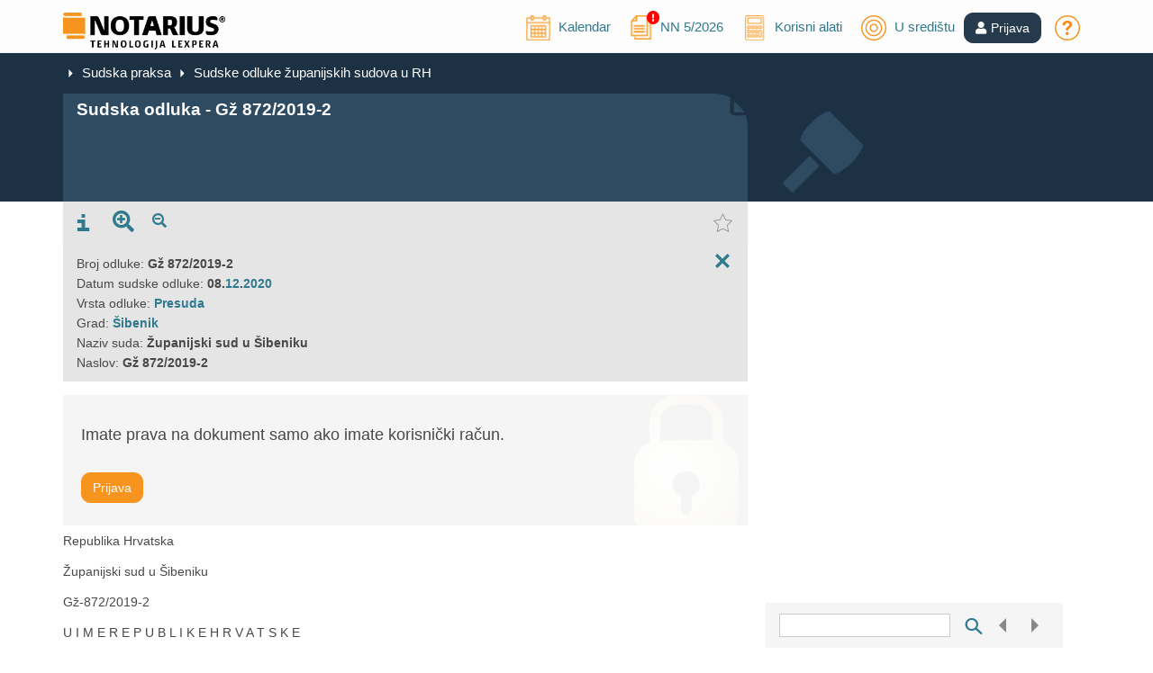

--- FILE ---
content_type: text/html; charset=utf-8
request_url: https://www.notarius.hr/sudska-praksa/ZSRH2019SiGzB872A2
body_size: 12449
content:

<!DOCTYPE html>
<html lang="hr">

<head prefix="og: http://ogp.me/ns# fb: http://ogp.me/ns/fb#">
    <meta charset="utf-8" />
    <meta name="robots" content="noarchive">
    <meta name="viewport" content="width=device-width, initial-scale=1.0">
            <meta name="description" content="Gž 872/2019-2" />

        <title>Gž 872/2019-2 | NOTARIUS</title>

    <link rel="stylesheet" href="https://cdn.jsdelivr.net/gh/orestbida/cookieconsent@3.0.0/dist/cookieconsent.css">

    <link href="/Content/FontAwesomeCssBundle?v=MEkMpAUipPOf1XBoBqt7UcZ-sXBCxZ8yZNrgOPtVKp01" rel="stylesheet"/>


    <link href="/Content/css?v=9MQm4vh47U8uPpG_axb97pRj6Ne4Rv82jyWIPKw8fao1" rel="stylesheet"/>

    <link href="/Content/cssCustom?v=3xSCfXFmrzFgyXdtMdtP_s0rC065wP7xKJ-qjM4lRN01" rel="stylesheet"/>


    <script src="/bundles/jquery?v=M6dmVkrHVhoZ1gfOtvVDZbgBcQTsbWxoLsRizcGkbPk1"></script>

    <script src="/bundles/jquery-ui?v=AthLZP0rjOgsBHGiIOV5yugqvEBMisgIxQ5HTWsy7-c1"></script>

    <script src="/bundles/bootstrap?v=bo6Holc8vZR8Ntn5Gv6mLpIXozWNLBvZMWpg8uQaU8Q1"></script>

    <script src="/bundles/Popups?v=38UmW3S8CSXPfpPVu6ALiYP4_NFnLuQiFBG-VuWA90Y1"></script>

    <script src="/bundles/jssocials?v=NvyXequV_ELZhAxUf0iQvPxLvt6oCJWmZq__MW_lJVQ1"></script>


    <script src="/bundles/AppUtils?v=DhnFl3l2AYii8Y5PHDtMjf9KbB0a-0ymVZjjykq0A7I1"></script>

    <script src="/bundles/IusInfoSearch?v=UOv8SuljKkMVGGYbWgPOKl77wEUzZkssngV7qag1_3w1"></script>

    <script src="/bundles/IusInfoCommon?v=LFTCUIiLzeOdAWUEk6SufLBEnTOAAzgJjuIbO0-zwJU1"></script>


    
    <meta property="og:site_name" content="NOTARIUS" />
        <meta property="og:title" content="Gž 872/2019-2 | NOTARIUS" />
    <meta property="og:description" content="Gž 872/2019-2" />
    <meta property="og:url" content="https://www.notarius.hr/sudska-praksa/ZSRH2019SiGzB872A2" />
        <meta property="og:image" content="https://www.notarius.hr/Content/Images/notarius_logo_social.png" />
            <meta property="og:type" content="article" />


    <meta name="twitter:card" content="summary" />
        <meta property="twitter:title" content="Gž 872/2019-2 | NOTARIUS" />
    <meta name="twitter:description" content="Gž 872/2019-2" />
        <meta name="twitter:image" content="https://www.notarius.hr/Content/Images/notarius_logo_social.png" />
    <meta name="twitter:site" content="@iusinfo" />

    <script src="/Scripts/jquery-ui/Globalization/datepicker-hr.js"></script>

    
    <script type="application/ld+json">
        {
        "@context": "http://schema.org",
        "@type": "Organization",
        "url": "https://www.notarius.hr",
        "logo": "https://www.notarius.hr/Content/Images/notarius_logo_social.png"
        }
    </script>




    <!-- Facebook Pixel Code -->
<script>
    !function (f, b, e, v, n, t, s) {
        if (f.fbq) return; n = f.fbq = function () {
            n.callMethod ?
                n.callMethod.apply(n, arguments) : n.queue.push(arguments)
        };
        if (!f._fbq) f._fbq = n; n.push = n; n.loaded = !0; n.version = '2.0';
        n.queue = []; t = b.createElement(e); t.async = !0;
        t.src = v; s = b.getElementsByTagName(e)[0];
        s.parentNode.insertBefore(t, s)
    }(window, document, 'script',
        'https://connect.facebook.net/en_US/fbevents.js');
    fbq('consent', 'revoke');
    fbq('init', '2086729761580294');
    fbq('track', 'PageView');
</script>
<!-- End Facebook Pixel Code -->

    <script type="text/plain" data-category="analytics">
    var ScarabQueue = ScarabQueue || [];
    (function (id) {
        if (document.getElementById(id)) return;
        var js = document.createElement('script'); js.id = id;
        js.src = '//cdn.scarabresearch.com/js/1B502037B186C650/scarab-v2.js';
        var fs = document.getElementsByTagName('script')[0];
        fs.parentNode.insertBefore(js, fs);
    })('scarab-js-api');
</script>
</head>
<body class="home">
    <script src='/bundles/IusInfoCookie?v=H9A15xYmUdx2pdIyGCOkD4ikebuZ9A9jEAMsxgPE1qo1' type='module'></script>


    
    <script type="text/javascript">
        $().ready(function () {

            //var bootstrapButton = $.fn.button.noConflict() // return $.fn.button to previously assigned value
            //$.fn.bootstrapBtn = bootstrapButton            // give $().bootstrapBtn the Bootstrap functionality

            AppUtils.init();

            $.ajax({
                dataType: 'html',
                type: "GET",
                dataType: "json",
                url: "/Promotion/GetLatestActualizationModel/",
                success: function (data) {
                    if (typeof data != "undefined") {
                        $("#NNNumber").text(data.PubNumber);
                        $("#NNYear").text(data.Year);
                        var isRecent = data.isRecent;

                        if (isRecent == true) {
                            //$("#NNColor").css('background-color', '#2f7a8e');
                            $("#NNColor").css('display', '');
                        }

                        $("#latestNN").show();
                    }
                }
            });

            var hasAlertingToday = '';

            if (hasAlertingToday == 'True') {
                $('#alertingToday').show();
                $('#kalendarLinkHeader').attr("title", "Kalendar (postoji obavijest na današnji dan)");
            }

            $("#lnkUserProfileIcon").bind("click", function () {
                if ($("#divUserProfile").css("display") == "none") {
                    $("#divUserProfile").slideDown("fast");
                }
                else {
                    $("#divUserProfile").slideUp("slow");
                }
            });

            $(document).mouseup(function (e) {
                var container = $("#divUserProfile");

                // if the target of the click isn't the container nor a descendant of the container
                if (!container.is(e.target) && container.has(e.target).length === 0) {
                    container.slideUp("slow");
                }
            });

            $('#toggleSwitch').change(function () {
                if ($(this).is(':checked')) {
                    IusInfoUser.setTempEnableDebugging(true);
                } else {
                    IusInfoUser.setTempEnableDebugging(false);
                }
            });
        });
    </script>

    <!-- Header -->
    <header id="head" class="main-header">
        <div class="container">
            <div class="row logo-line">
                <div class="col-sm-2 logo-container">
                    <a class="logo" href="https://www.notarius.hr/" title=""><img src="https://www.notarius.hr/Content/Images/NOTARIUS-INFO_logo.png" alt="" title="" width="180"></a>
                </div>
                <div class="col-sm-10 login-register pt-4 pt-md-0 pb-3 pb-md-0 mt-3 mt-md-0 text-center text-md-right" style="top:10px;">
                        <ul class="nav-ul" style="position:relative;top:5px;">
                            <li class="nav-ul-li">
                                <span class="user-login-img nav-ul-li-span">
                                    <a href="/obavijesti/2026-01-18">
                                        <img id="kalendarLinkHeader" src="/Content/Images/kalendar.svg" title="Kalendar" style="font-size:28px;margin-top:-10px;height:28px;">
                                        <i id="alertingToday" class="fa fa-exclamation-circle" style="color: red;position: absolute;top: -10px;margin-left: -10px; display: none;"></i>
                                        <span class="hideOnMedium" style="position:relative;top:-5px;left:5px;">Kalendar</span>
                                    </a>
                                </span>
                            </li>
                            <li id="latestNN" style="display:none;position:relative;top:-5px;" class="nav-ul-li">
                                <span class="user-login-img nav-ul-li-span">
                                    <a title="Novi broj „Narodnih novina“" href="/promocija/aktualni-broj">
                                        <img src="/Content/Images/cms-image.svg" title="NN" style="font-size:28px;height:28px;">
                                        <i id="NNColor" class="fa fa-exclamation-circle" style="color: red;position: absolute;top: -5px;margin-left: -10px; display: none;"></i>
                                        <span class="hideOnMedium" style="position:relative;left:5px;"><span>NN </span><span id="NNNumber"></span>/<span id="NNYear"></span></span>
                                    </a>
                                </span>
                            </li>
                            <li class="nav-ul-li">
                                <span class="user-login-img nav-ul-li-span">
                                    <a href="/alati/izracun-place">
                                        <img src="/Content/Images/kalkulator.svg" title="Alati" style="font-size:28px;margin-top:-10px;height:28px;">
                                        <span class="hideOnMedium" style="position:relative;top:-5px;left:5px;">Korisni alati</span>
                                    </a>
                                </span>
                            </li>
                            <li class="nav-ul-li">
                                <span class="user-login-img nav-ul-li-span">
                                    <a href="/aktualno/u-sredistu">
                                        <img title="U središtu" src="/Content/Images/u-sredistu.svg" style="font-size:28px;margin-top:-10px;height:28px;">
                                        <span class="hideOnMedium" style="position:relative;top:-5px;left:5px;">U središtu</span>
                                    </a>
                                </span>
                            </li>
                        </ul>
                            <a role="button" href="https://www.notarius.hr/Login?ReturnUrl=%2Fsudska-praksa%2FZSRH2019SiGzB872A2" class="btn btn-primary" style="background-color:#263A4D;border-color:#263A4D;"><i class="fas fa-user"></i><span style="margin-left:5px;" id="lnkUserProfile">Prijava</span></a>
                        <ul class="nav-ul" style="position:relative;top:5px;">
                            <li class="nav-ul-li">
                                <span class="user-login-img nav-ul-li-span">
                                    <a href="/o-portalu/cesto-postavljana-pitanja"><img src="/Content/Images/upitnik.svg" title="Često postavljana pitanja" style="font-size:28px;margin-top:-10px;height:28px;"></a>
                                </span>
                            </li>
                        </ul>

                </div>
            </div>
        </div>
    </header>
    <!-- /Header -->
    <!-- content -->
    <div class="content-wrapper">

        



<script type="text/javascript">
    //Translations
    var labelMoreNotes = 'Više bilješki'
    var labelLessNotes = 'Sakrij'

</script>

<script src="/bundles/IusInfoUIDocument?v=vjlWTrPsmfxdESjdycC0BLSLVKDdmoSVj8Vo2vo_q0c1"></script>

<script src="/bundles/IusInfoUILink?v=-aY2wEFb_6g8Gyrm51414UZMllPg7K9abDK8__n4PNY1"></script>

<script src="/bundles/IusInfoUser?v=PxFbJEBgtrdO_QXARftcRFqFhk-1L4BNZRdvk9z0vaM1"></script>

<script src="/bundles/IusInfoUIBook?v=eNAz3cjsXBadX8kpxsFjEpno0XbNcx2K8amylj8Y7Oo1"></script>


<script src="/Scripts/IusInfoUIComment.js"></script>
<link rel="stylesheet" href="/Content/Document/Comment.css" />

<script type="text/javascript">
    var iLog = 3662741;
    var bLogged = iLog >= 0 ? false : true;
    var ajaxes = [];
    var timer = 298;
    var start = new Date().getTime();
    $(document).ajaxSend(function(event, xhr, settings) {
        if (!bLogged && settings) {
            //console.log("Started ajax: " + settings.url);
            ajaxes.push(settings.url);
        }
    });
    $(document).ajaxComplete(function(event, xhr, settings) {
        if (!bLogged && settings) {
            //console.log("Finished ajax: " + settings.url);
            var pos = ajaxes.indexOf(settings.url);
            if (pos >= 0) {
                //remove from list
                ajaxes.splice(pos, 1);

                if (ajaxes.length === 0 && !bLogged) {
                    bAllAjaxComplete = true;
                    checkIfAllDone();

                    //move article comments from document level to article level
                    $(".row[article]").each(function () {
                        if ($(this).attr("article") != "0")
                        {
                            var articlenum = $(this).attr("article");
                            var html = $(this);
                            $(html).insertAfter($(".row[ta='" + articlenum + "'][top='1']:last"));
                            var count = $(".row[article='" + articlenum + "']").length;
                            $("div[articleicon='" + articlenum + "']").children(".content-doc-links-comments").text(count);
                            $("div[articleicon='" + articlenum + "']").css("display", "");
                            $("div[articleicon='" + articlenum + "']").attr("parent", "true");
                        }
                        else {
                            var html = $(this);
                            $(this).remove();
                            $("#UIDocumentContentComments").prepend(html);
                        }
                    });

                    // Change span links with LinkSegmentKey to actual links.
                    $("span[linksegmentkey]").each(function () {
                        var linkSegmentKey = $(this).attr("linksegmentkey");
                        if (linkSegmentKey != null) {
                            // Find this link on the sidebar (or in the content, doesn't matter)
                            var links = $("a[linksegmentkey='" + linkSegmentKey + "']");
                            if (links.length > 0) {
                                var link = links[0];
                                $(this).replaceWith("<a href=\"" + link.getAttribute("href") + "\">" + $(this).html() + "</a>");
                            }
                        }
                    });

                    IusInfoUIDocument.initializeConfirmation();
                }
            }
        }
    });
    $(window).load(function () {
        //console.log("window.load");

        bWindowLoad = true;
        checkIfAllDone();
    });

    var bAllAjaxComplete = false;
    var bWindowLoad = false;
    function checkIfAllDone() {
        if (!bLogged && (bAllAjaxComplete || ajaxes.length === 0) && bWindowLoad) {
            var end = new Date().getTime();
            var timeDiff = end - start;
            timer += timeDiff;
            //console.log("Write to log; ajaxes: " + timeDiff + ", total: " + timer);
            bLogged = true;

            //unblock if blocked
            $("#UIDocumentContent", ".content-doc-frame").unblock();

            if (iLog >= 0) {
                //write to log
                $.ajax({
                    dataType: 'html',
                    contentType: 'application/json; charset=utf-8',
                    type: "GET",
                    url: "/Document/LogEnd/",
                    data: {
                        i: iLog,
                        e: timer
                    },
                    cache: false,
                    success: function (data) { }
                });
            }
        }

        IusInfoUIDocument.parseLinks('IIHR.SudskaPraksa.SudskeOdluke.ZUPS.ZUPSUD_HR');
    }

    var ListingType='None';
    var bEmpty='False'; 
    var bRedirectToTimeline='False'; 
    var MaintenanceEditionStatus='250';
    var IsPagePreview='True';
    var UrlExists = '';
    var DocumentUrl = '/sudska-praksa/ZSRH2019SiGzB872A2';

    var ShowRegister = false;
    var ShowLinkCounters = false;
    var ShowLinksHomologue = false;
    var ShowLinksDirect = true;

    var SegmentAddress='';

    if (UrlExists!="" && ListingType=="None" && (bRedirectToTimeline==="True" || MaintenanceEditionStatus == 245) && IsPagePreview != "True")
    {
        document.location.href='';
    }

    var Packages = [101,1101];
    var Sopi='ZSRH2019SiGzB872A2'
    var DocumentType='CaseLaws';
    var CategoryAddress='IIHR.SudskaPraksa.SudskeOdluke.ZUPS.ZUPSUD_HR';
    var DocumentTypeName='ZUPSUD_HR';
    var MajorVersion='1';
    var IsDocumentPayable = 'False';
    var IsCompositeRoot='';

    IusInfoUIDocument.init('0',1, 'None', 50,
        Sopi, DocumentType, CategoryAddress, DocumentTypeName, MaintenanceEditionStatus, MajorVersion,''
        ,'08.12.2020'
        ,'08.12.2020'
        ,'31.12.9999'
        ,'31.12.9999'
        ,'08.12.2020'
        ,''
        ,''
        ,''
        ,''
        ,''
        ,''
        ,''
        ,IsPagePreview
        ,IsDocumentPayable
        , ''
        ,IsCompositeRoot
    );

    $(document).ready(function () { $("#UIDocumentContent", ".content-doc-frame").block(); });

    if (bEmpty !== 'True') {
        if (SegmentAddress != '' && 'None' === 'None') {

            IusInfoUIDocument.moveToSegmentAddress('', 'Article', false);
        }
        else {
            //fill document content
            var ListingType = 'None';

            if (ListingType === 'None') {
                IusInfoUIDocument.getDocumentUISegment(0, 1);
            }
            else if (ListingType === 'BookSearch') {
                IusInfoUIBook.init(Sopi, Sopi, MajorVersion, DocumentTypeName, 'IIHR.SudskaPraksa.SudskeOdluke.ZUPS.ZUPSUD_HR', IsCompositeRoot);
                IusInfoUIBook.searchBook('', false);
                AppUtils.addPostLoadFunction(function () { IusInfoUIDocument.getLiteratureSubContent() });
                AppUtils.addPostLoadFunction(function () { IusInfoUIDocument.getLiteratureCoverTitle() });
            }
            else {
                var docHistLevel = 0;
                IusInfoUIDocument.getDocumentUILinkListings('ZSRH2019SiGzB872A2', 'None', 'IIHR.SudskaPraksa.SudskeOdluke.ZUPS.ZUPSUD_HR', '', '1', 'Article', null, 'Src', 'Not', 'IIHR.SudskaPraksa.SudskeOdluke.ZUPS.ZUPSUD_HR', docHistLevel, '');
            }
        }
    }

    //add link listings
    if (IsPagePreview === "False") { //Was:  && IsDocumentPayable === "True"
        if (ShowLinksHomologue) {
            IusInfoUIDocument.getLinkListingsMiniCrissCross(
                "#UILinkListings_Homologue",
                'ZSRH2019SiGzB872A2',
                '1',
                Packages,
                ['IIHR.SudskaPraksa.SudskeOdluke.ZUPS.ZUPSUD_HR'],
                'IIHR.SudskaPraksa.SudskeOdluke.ZUPS.ZUPSUD_HR',
                'DocumentHomologue',
                ['homologue'],
                'Both',
                'Not',
                'None'
            );
        }
        if (ShowLinksDirect) {
            IusInfoUIDocument.getLinkListingsMiniCrissCross(
                "#UILinkListings_MiniCrissCross",
                'ZSRH2019SiGzB872A2',
                '1',
                Packages,
                ['IIHR'],
                'IIHR.SudskaPraksa.SudskeOdluke.ZUPS.ZUPSUD_HR',
                'Document2Segment_ByLinkTypeName',
                ['varianta', 'interpretacija', 'sklic', 'sorodnik', 'origin'],
                'Both',
                'Not',
                'None'
            );
        }
    }
    if (CategoryAddress.indexOf('IIHR.Clanci.KNJIGE') > -1 && IsCompositeRoot !== '') {
        //preload TOC for books to cache
        IusInfoUIBook.init(Sopi, Sopi, MajorVersion, DocumentTypeName, 'IIHR.SudskaPraksa.SudskeOdluke.ZUPS.ZUPSUD_HR', IsCompositeRoot);
    }

    $().ready(function () {

        //collapsing icon
        $(window).resize(function () {
            IusInfoSearch.advancedFilterUpdateContainer('UIDocumentLinks', 'linksMainContainer', 'UIDocumentLinksContainer', 'divLinksToggle');
        });

        //Init:
        var isSmaller = IusInfoSearch.advancedFilterUpdateContainer('UIDocumentLinks', 'linksMainContainer', 'UIDocumentLinksContainer', 'divLinksToggle');

        //set default comments icon
        if ($("#lnkShowComments").length > 0) {
            $("#lnkShowComments").removeClass("tab-tab-comments");
        }

        AppUtils.init(
            'Prikaži bilješke o promjenama', 'Sakrij bilješke o promjenama',
            'Prikaži sleng ili otkazane dijelove', 'Sakrij slog ili otkazane dijelove',
            'Prikaži/sakri upute', 'Sakrij upute',
            'Show page number', 'Hide page number',
            'Onemogući poveznice na članke', 'Uključite poveznice na članke',
            'Prikaži odgovore', 'Sakri odgovore'
        );
    });
    var oldPosition = 500;
    $(window).scroll(function (e) {
        var $el = $('.row-header-statustext');
        if ($el == null || $el.length === 0) {
            return;
        }
        var isPositionFixed = $("#DocumentToolsHeaderStatusSticky").html().length > 0;
        if ($el.offset() != null && $(this).scrollTop() > $el.offset().top - $('#UIDocumentToolbar').height() && !isPositionFixed) {
            oldPosition = $el.offset().top - $('#UIDocumentToolbar').outerHeight();
            $("#DocumentToolsHeaderStatusSticky").html($el.html()).show();
            $el.height($el.height()); //To prevent content jump
            $el.html("");
        }
        if ($(this).scrollTop() < oldPosition && isPositionFixed) {
            $el.height("auto");
            $el.html($("#DocumentToolsHeaderStatusSticky").html());
            $("#DocumentToolsHeaderStatusSticky").html("").hide();
        }
    });
    $(window).resize(function (e) {
        $('.row-header-statustext').css({ 'width': $('#UIDocumentToolbarContainer').width() });
    })
</script>

<div class="content-header">
    <div class="container">


        <input type="hidden" id="MajorVersion" name="MajorVersion" value="1" />

        <div class="col-md-8">
            <div class="row">
                <!-- Breadcrumb -->




<script type="text/javascript">

    $().ready(function () {

        var CurrentSearchRoot = '/sudska-praksa/pretraga';
        var DocSopi = 'ZSRH2019SiGzB872A2';
        var LastSearchParams = null;
        var BackToSearchUrl = CurrentSearchRoot;

        //get last search params
        if (window.sessionStorage) {
            LastSearchParams=sessionStorage.getItem('CurrentSearchUrlParameters');
        }

        if (LastSearchParams != null) {
            BackToSearchUrl = BackToSearchUrl + "?p=" + LastSearchParams + "#" + DocSopi;
            $("#back-link-href").attr("href", BackToSearchUrl);
            $("#back-link-href").show();
        }
        else {
            $("#back-link-href").attr("href", "");
            $("#back-link-href").hide();

        }
    })

</script>

<div class="bread-crumb-frame">
    <div class="bread-crumb-wrapper">
            <span class="li li-right li-white bread-crumb-divide" aria-hidden="true"></span>
            <a class="bread-crumb-link" href="/sudska-praksa">Sudska praksa</a>
                <span class="li li-right li-white bread-crumb-divide" aria-hidden="true"></span>
                <a class="bread-crumb-link" href="/sudska-praksa/pretraga/odluke-zupanijskih-sudova/1">Sudske odluke županijskih sudova u RH</a>
    </div>
    <div class="bread-crumb-search-wrapper">

        <a id="back-link-href" href="">
            <span class="bread-crumb-search-text">Rezultati posljednje pretrage</span>
            <span class="li li-search li-white bread-crumb-find-ico" aria-hidden="true"></span>
        </a>

    </div>
</div>
                <!-- /Breadcrumb -->
            </div>

            <div class="row">
                <div class="document-title-column">
                    <div class="document-title">
                            <h1 style="line-height: 0.65; margin-top: -5px;">
<a href="/sudska-praksa/ZSRH2019SiGzB872A2">Sudska odluka - Gž 872/2019-2</a>                            </h1>
                    </div>

                </div>
            </div>
        </div>
        <div class="hidden-xs hidden-sm col-md-4 pull-down">
            <div class="row document-icon">
                <img src='/Content/Images/BigIconJudicalPracticeBlue.png' />
            </div>
        </div>
    </div>
</div>

<div class="container content-doc-frame">
    <div class="col-md-8">

            <div class="row">
                <div id="UIDocumentToolbarContainer">
                    <div id="UIDocumentToolbar">




<script type="text/javascript">

        $().ready(function () {
            var ChapterIndexShow = 'False';
            var AttachmentIndexShow = 'False';

            if (ChapterIndexShow === "True") {

                IusInfoUIDocument.ChapterIndexShow = true;
            }

            //Init:
            var isSmaller = IusInfoSearch.advancedFilterUpdateContainerSmall('tabLaw', 'docToolsContainer', 'docToolsContainerOriginal', 'divDocToolsToggle', 600);


            var myObjects = ".row-segment, .row-segment a, .article-title, .address-content, .row-info-in-text";

            $("#lnkZoomIn").click(function (e) {
                var currentFontSize = null;
                var currentFontSizeNum = null;
                var newFontSize = null;

                $(myObjects).each(function () {
                    currentFontSize = $(this).css('font-size');
                    currentFontSizeNum = parseFloat(currentFontSize, 10);
                    newFontSize = currentFontSizeNum * 1.2;

                    if (newFontSize < 55) {
                        $(this).css('font-size', newFontSize + "px");
                    }
                });

                return false;
            });

            $("#lnkZoomOut").click(function (e) {
                var currentFontSize = null;
                var currentFontSizeNum = null;
                var newFontSize = null;

                $(myObjects).each(function () {
                    currentFontSize = $(this).css('font-size');
                    currentFontSizeNum = parseFloat(currentFontSize, 10);
                    newFontSize = currentFontSizeNum / 1.2;

                    if (newFontSize > 8) {
                        $(this).css('font-size', newFontSize + "px");
                    }
                });

                return false;
            });

        });

</script>

<div class="document-tools-panel-toggle" style="display:none;" id="divDocToolsToggle" onclick="IusInfoSearch.advancedFilterToggle('arrow-doc-tools-up-down', 'docToolsContainer', 'Otvori', 'Zatvori')">
    <span>Alati</span>
    <span class="arrow-doc-tools-up-down" title="Otvori"><img src="/Content/Images/downarrow.svg" width="17" alt="Otvori" /></span>
</div>
<div id="docToolsContainer" class="docToolsContainer"></div>

<div id="docToolsContainerOriginal">
    <ul id="tabLaw" class="nav nav-tabs document-tools-panel">
        <li id="info_tab" class="hidden">
            <a role="presentation" class="tab-tab" href="#Info">
                <span title="Info" class="li li-i li-toolbar" aria-hidden="true"></span>
                <span class="toolbar-button-label hidden">Info</span>
            </a>
        </li>
                        





        <li id="info_origin_tab" class="hidden">
            <a role="presentation" class="tab-tab" href="#Origin">
                <span title="Info" class="li li-i li-toolbar" aria-hidden="true"></span>
                <span class="toolbar-button-label hidden">Info</span>
            </a>
        </li>

        <li id="extCommentTab" style="display: none;">
            <a role="presentation" class="tab-tab" href="#Attention">
                <span title="Napomena" class="fa fa-exclamation-triangle" style="font-size: 24px;" aria-hidden="true"></span>
                <span class="toolbar-button-label hidden">Napomena</span>
            </a>
        </li>



        
        <li id="lnkZoomIn">
            <a role="presentation" class="tab-tab" style="color:#2E7A8F;">
                <span title="Povećaj veličinu slova" class="fa fa-search-plus" style="font-size: 24px;" aria-hidden="true"></span>
                <span class="toolbar-button-label hidden">Povećaj veličinu slova</span>
            </a>
        </li>

        <li id="lnkZoomOut">
            <a role="presentation" class="tab-tab" style="color:#2E7A8F;">
                <span title="Smanji veličinu slova" class="fa fa-search-minus" style="font-size: 16px;" aria-hidden="true"></span>
                <span class="toolbar-button-label hidden">Smanji veličinu slova</span>
            </a>
        </li>

        <li class="tab-document-toolbar-favorites">
                <div id="DocumentFavoriteOnOff" title="Favoriti" class="document-favorites-button document-toolbar-btn-disabled">
                    <span class="li li-star li-disabled li-toolbar" aria-hidden="true"></span>
                </div>
                <span class="toolbar-button-label toolbar-button-label-favorite hidden">Favoriti</span>
        </li>
            </ul>
</div>

<!-- Tab panes -->
<div class="tab-content">
    


    <div class="tab-pane document-toolbar-content " id="Info">
        <div class="tab-content-close-panel"></div>
        <div class="tab-content-panel">
            <div id="DocumentInfoContainer">
            </div>
        </div>
    </div>
    <div class="tab-pane document-toolbar-content " id="Origin">
        <div class="tab-content-close-panel"></div>
        <div class="tab-content-panel">
            <div id="DocumentOriginInfoContainer">
            </div>
        </div>
    </div>
    <div class="tab-pane document-toolbar-content " id="Attention">
        <div class="tab-content-close-panel"></div>
        <div class="tab-content-panel">
            <div id="extCommentText">
            </div>
        </div>
    </div>


</div>

<div id="linksMainContainerParent" class="advanced-filters-form">
    <div class="links-toggle" style="display:none;" id="divLinksToggle" onclick="IusInfoSearch.advancedFilterToggle('arrow-links-toggle', 'linksMainContainer', 'Otvori', 'Zatvori')">
        <div class="advanced-line"></div>
        <span>Poveznice</span>
        <span class="arrow-links-toggle" title="Otvori"><img src="/Content/Images/downarrow.svg" width="17" alt="Otvori" /></span>
        <div class="advanced-line"></div>
    </div>
    <div id="linksMainContainer" class="linksMainContainer container" style="display: none"></div>
</div>

<div id="DocumentToolsMeta" class="col-xs-12 document-tools-meta" style="display:none">
    <div id="DocumentPriorityInfoContainer"></div>
</div>

<div id="DocumentToolsHeaderStatusSticky" class="col-xs-12 document-tools-meta" style="display:none;font-size:15px"></div>




<div class="container toolbar-bottom">
    
    <div id="highlighterContainer" class="highlighterContainer">
        <div style="position:relative" class="">
            <input type="text" class="toolbar-bottom-highlight" id="highlightText" value="" onkeydown="if (event.keyCode == 13) { Highlighter.DoHighlight($('#highlightText').val(), true); }" onkeyup="if ($('#highlightText').val().length > 0) { $('#highlightText_Clear').show() } else { $('#highlightText_Clear').hide() }" />
            <span class="li li-x li-pointer li-btn-input" style="display:none;" id="highlightText_Clear" aria-hidden="true" onclick="$('#highlightText').val(''); Highlighter.DoHighlight(''); $('#highlightText_Clear').hide();"></span>
        </div>
        <div>
            <span id="highlightSearch" class="li li-search li-size-sm li-pointer" onclick="Highlighter.DoHighlight($('#highlightText').val(), true);"></span>
            <span id="highlightSearchPrev" class="li li-left li-pointer li-disabled" onclick="Highlighter.SelectPreviousHit()"></span>
            <span id="highlightSearchNext" class="li li-right li-pointer li-disabled" onclick="Highlighter.SelectNextHit()"></span>

        </div>
    </div>
</div>

                    </div>
                </div>
            </div>

        <div class="row">
            <div class="content-doc-content" id="UIDocumentContent">
            </div>
        </div>
    </div>

    <div class="col-md-4 content-frame-right" id="UIDocumentLinksContainer">
        <div class="row" id="UIDocumentLinks">
            <div id="UILink_LiteratureCoverTitle">
            </div>

            <div id="UILinkCounters_Register">
            </div>

            <div id="UILinkListings_Homologue">
            </div>

            <div id="UILinkCounters_Document">
            </div>

            <div id="UILinkListings_MiniCrissCross">
            </div>

            <div id="UILink_Literature">
            </div>
        </div>
    </div>
</div>


    </div>
    <!-- /content -->
    <!-- footer -->
    <footer id="footer" class="main-footer">
        <div class="container">
            <div class="row main-footer-row">
                <div class="col-lg-3 col-sm-12">
                    <img class="FooterLogo" alt="LEXPERA" src="/Content/Images/lexpera_white.png">
                    <div><div>Tuškanova 37, 10000 Zagreb</div></div>
                    <div class="margin-top-bottom">
                        <div><a href="https://www.google.com/maps/place/Tu%C5%A1kanova+ul.+37,+10000,+Zagreb/@45.8099919,15.9962364,17z/data=!3m1!4b1!4m5!3m4!1s0x4765d64d14ca3305:0xd7a473314e41cf9f!8m2!3d45.8099919!4d15.9984251" target="_blank" class="WhiteLinkSmall">Kako do nas <i style="color: #F7941E;" class="fas fa-map-marker-alt"></i></a></div>
                    </div>
                </div>
                <div class="col-lg-3 col-sm-4" style="margin-bottom: 10px;">
                    <div><strong><a href="/o-tvrtki/podaci" class="WhiteLink">INFORMACIJE</a></strong></div>
                    <div><a href="/o-tvrtki/o-nama" class="WhiteLinkSmall">O nama</a></div>
                    <div><a href="/o-tvrtki/o-nama-engleski" class="WhiteLinkSmall">About us</a></div>
                    <div><a href="/o-tvrtki/uvjeti-koristenja" class="WhiteLinkSmall">Uvjeti korištenja</a></div>
                    <div><a href="/o-tvrtki/uvjeti-poslovanja" class="WhiteLinkSmall">Opći uvjeti poslovanja</a></div>
                    <div><a href="/o-tvrtki/zastita-privatnosti" class="WhiteLinkSmall">Zaštita privatnosti</a></div>
                    <div><a href="/o-portalu/sadrzaj-portala" class="WhiteLinkSmall">Sadržaj portala</a></div>
                </div>
                <div class="col-lg-3 col-sm-4" style="margin-bottom: 10px;">
                    <div><strong><a href="/o-portalu/sto-je-notarius" class="WhiteLink">USLUGE</a></strong></div>
                    <div><a href="/o-portalu/cjenik" class="WhiteLinkSmall">O uslugama i cijenama</a></div>
                    <div><a href="/o-portalu/cesto-postavljana-pitanja" class="WhiteLinkSmall">Često postavljana pitanja</a></div>
                    <div><a href="/o-portalu/korisnicka-potpora" class="WhiteLinkSmall">Korisnička podrška</a></div>
                    <div><a href="/promocija/o-novom-portalu" class="WhiteLinkSmall">O novom portalu</a></div>
                </div>
                <div class="col-lg-3 col-sm-4" style="margin-bottom: 10px;">
                    <div><strong><a href="/o-portalu/kontaktni-obrazac" class="WhiteLink">KONTAKT</a></strong></div>
                    <div><p><i class="fa fa-phone mr-3"></i> <a style="color:#F7941E;" href="tel:+385-1-5999-918">01 5999 918</a></p></div>
                    <div><p><i class="fa fa-envelope mr-3"></i> <a style="color:#F7941E;" href="mailto:info@notarius.hr">info@notarius.hr</a></p></div>
                </div>
            </div>
        </div>
    </footer>

    <div id="minifooter">
        <div class="container">
            <div class="row" id="container2">
                <div class="col-xs-12 col-sm-6 footer-copyright">
                    <p class="MiniFooter">&copy; 1989-2026 LEXPERA d.o.o. Sva prava zadržana.</p>
                </div>
                <div class="col-xs-12 col-sm-6" style="text-align: right">
                    <a data-cc="show-consentModal" style="color: #46bbdb;">Postavke kolačića</a>
                </div>
            </div>
        </div>
    </div>

    <a href="#" class="scrollup" title="Na vrh">Scroll</a>

    <script type="text/javascript">
        if (window.addEventListener)
            window.addEventListener("load", AppUtils.executePostLoadFunctions, false);
        else if (window.attachEvent)
            window.attachEvent("onload", AppUtils.executePostLoadFunctions);
        else
            window.onload = AppUtils.executePostLoadFunctions;
    </script>

        <!-- Google Tag Manager -->
<script>
    // Define dataLayer and the gtag function.
    window.dataLayer = window.dataLayer || [];
    function gtag() { dataLayer.push(arguments); }

    // Set default consent to 'denied' - consent mode v2
    gtag('consent', 'default', {
        'ad_storage': 'denied',
        'ad_user_data': 'denied',
        'ad_personalization': 'denied',
        'analytics_storage': 'denied'
    });
</script>

<noscript>
    <iframe src="//www.googletagmanager.com/ns.html?id=GTM-T9CF3BP"
            height="0" width="0" style="display:none;visibility:hidden"></iframe>
</noscript>
<script>
    (function (w, d, s, l, i) {
        w[l] = w[l] || []; w[l].push({
            'gtm.start':
                new Date().getTime(), event: 'gtm.js'
        }); var f = d.getElementsByTagName(s)[0],
            j = d.createElement(s), dl = l != 'dataLayer' ? '&l=' + l : ''; j.async = true; j.src =
                '//www.googletagmanager.com/gtm.js?id=' + i + dl; f.parentNode.insertBefore(j, f);
    })(window, document, 'script', 'dataLayer', 'GTM-T9CF3BP');</script>
<!-- End Google Tag Manager -->
<!-- Global site tag (gtag.js) - Google Analytics -->
<script async src="https://www.googletagmanager.com/gtag/js?id=UA-60947392-1"></script>
<script>
    window.dataLayer = window.dataLayer || [];
    function gtag() { dataLayer.push(arguments); }

    gtag('js', new Date());
    gtag('config', 'UA-60947392-1');
</script>
<!-- END: Google Analytics -->

    <script type="text/plain" data-category="analytics">
    ScarabQueue.push(['tag', 'content_pageview', {
        content_url: window.location.href,
        content_title: document.title
    }]);

    ScarabQueue.push(['go']);
</script>

    <script>
            
        $().ready(function () {
            if ("" === "True") {
                $('#toggleSwitch').prop('checked', true);
            }
        });

    </script>
</body>
</html>

--- FILE ---
content_type: text/html; charset=utf-8
request_url: https://www.notarius.hr/Document/DocumentUISegmentAll/
body_size: 1876
content:





<script type="text/javascript">

    $().ready(function () {

        var AllSegments = '0';

        if (AllSegments === "1") {
            IusInfoUIDocument.AllowScroll = 0;
            $("#ShowEntireDocumentContainer").hide();
        }
    });

</script>




<div style="display:none" id="document-info-content">



                <div class="row row-info" >
                    <span class="row-info-title">
Broj odluke:
                    </span> <span class="row-info-text">Gž 872/2019-2</span>
                </div>
                <div class="row row-info" >
                    <span class="row-info-title">
Datum sudske odluke:
                    </span> <span class="row-info-text">08.<a  href="https://www.notarius.hr/sudska-praksa/pretraga?p=q1YKDlGyUnJOLE71SSxX0lEKDgjzUbKKrlbyQwjHOyeWpKbnF1U6pqQUpRYXA5WFAdUoeXp6BOkFl6YUZycGFCVmFydCOKn%2bKTml2al6UaEBwUqxOkquSlYlRaWptTqohoZk5qYGlyTmFsS7FeXnQsxUMjDUMzTSMzIwMlAiQmNIPlSbMTZtsbUA">12</a>.<a  href="https://www.notarius.hr/sudska-praksa/pretraga?p=q1YKDlGyUnJOLE71SSxX0lEKDgjzUbKKrlbyQwjHOyeWpKbnF1U6pqQUpRYXA5WFAdUoeXp6BOkFl6YUZycGFCVmFydCOKn%2bKTml2al6UaEBwUqxOkquSlYlRaWptTqohoZk5qYGlyTmFsS7FeXnQsxUMjDUMzTSMzIwMlAiQmNIPlSbMUnaUO0DIurYF1sLAA%3d%3d">2020</a></span>
                </div>
                <div class="row row-info" >
                    <span class="row-info-title">
Vrsta odluke:
                    </span> <span class="row-info-text"><a  href="https://www.notarius.hr/sudska-praksa/pretraga?p=q1YKDlGyUnJOLE71SSxX0lEKDgjzUbKKrlbyQwjHOyeWpKbnF1U6pqQUpRYXA5WFAdUoeXp6BOkFl6YUZycGFCVmFydCOKn%2bKTml2al6UaEBwUqxOkquSlYlRaWptTqohoKk48OKiksSIephpgYArShNSUTWGVsLAA%3d%3d">Presuda</a></span>
                </div>
                <div class="row row-info" >
                    <span class="row-info-title">
Grad:
                    </span> <span class="row-info-text"><a  href="https://www.notarius.hr/sudska-praksa/pretraga?p=q1YKDlGyUnJOLE71SSxX0lEKDgjzUbKKrlbyQwjHOyeWpKbnF1U6pqQUpRYXA5WFAdUoeXp6BOkFl6YUZycGFCVmFydCOKn%2bKTml2al6UaEBwUqxOkquSlYlRaWptTqohoKk492LElOAmhJhRh5dkJmUmpeZjawvthYA">Šibenik</a></span>
                </div>
                <div class="row row-info" >
                    <span class="row-info-title">
Naziv suda:
                    </span> <span class="row-info-text">Županijski sud u Šibeniku</span>
                </div>
        <script>
            $().ready(function () {
                $('#info_tab').removeClass('hidden');
            });
        </script>


</div>
<div style="display:none" id="document-origininfo-content">
    





</div>




<div style="display:none" id="document-priorityinfo-content">

    


                <div class="row row-info" >
                    <span class="row-info-title">
Naslov:
                    </span> <span class="row-info-text">Gž 872/2019-2</span>
                </div>





</div>






<div style="display:none" id="DocumentContentArticleIndexContainer">
    <div class="article-index-container">
            <p class="article-index-title"></p>
            <table class="article-index-table">
            </table>
    </div>
</div>


<div style="display:none" id="DocumentContentAttachmentIndexContainer">
    <div class="row-info">
        <span class="document-info-label-title">Prilozi</span>
    </div>

</div>

<script>
    $().ready(function () {
        var attachementExists = 'False';

        if (attachementExists !== 'True') {
            $('#DocumentContentAttachmentIndexContainer').remove();
            $('#DocumentToolbarAttachmentIndexContainer').remove();
        }
        else {
            $('#DocumentToolbarAttachmentIndexButton').show();
        }
    });
</script>
<div class="document-content-wrapper">





<div class="row">
        <div class="DocumentPreviewLock">
            <h4>
Imate prava na dokument samo ako imate korisnički račun.

            </h4>
            <br />
            

            <button class="btn btn-primary" onclick="window.location='/Login?ReturnUrl=%2Fsudska-praksa%2FZSRH2019SiGzB872A2'">Prijava</button>

            
        </div>

</div><div class="row row-segment hrefunderline"><span class="preformatted-text " >Republika Hrvatska</span></div><div class="row row-segment hrefunderline"><span class="preformatted-text " >Županijski sud u Šibeniku</span></div><div class="row row-segment hrefunderline"><span class="preformatted-text " >Gž-872/2019-2</span></div><div class="row row-segment hrefunderline"><span class="preformatted-text " >U I M E R E P U B L I K E H R V A T S K E</span></div><div class="row row-segment hrefunderline"><span class="preformatted-text " >P R E S U D A</span></div><div class="row row-segment hrefunderline"><span class="preformatted-text " >Županijski sud u Šibeniku, kao drugostupanjski sud, u vijeću sastavljenom od sudaca Maje Skorić, kao predsjednice vijeća, suca izvjestitelja Ordane Labura i Dalibora Dukića, kao članova vijeća, u pravnoj stvari tužitelja <ppd DocumentSegmentKey="29" id="3">A1</ppd>, OIB: <ppd DocumentSegmentKey="19" id="1">B1</ppd> iz <ppd DocumentSegmentKey="29" id="1">A1</ppd>, zast</span></div><div class="row row-segment hrefunderline"><span class="preformatted-text " >p r e s u d i o j e</span></div><div class="row row-segment hrefunderline"><span class="preformatted-text " >1. Odbija se žalba tuženice kao neosnovana te se potvrđuje presuda Općinskog suda u Kutini br</span></div>                <div class="row fade-before"></div>
</div>


--- FILE ---
content_type: text/javascript; charset=utf-8
request_url: https://www.notarius.hr/bundles/IusInfoUIBook?v=eNAz3cjsXBadX8kpxsFjEpno0XbNcx2K8amylj8Y7Oo1
body_size: 2652
content:
var IusInfoUIBook=function(){function u(n,t,i,r,u){$.ajax({dataType:"html",contentType:"application/json; charset=utf-8",type:"GET",url:"/Document/BookChapterIndex",data:{_rootSOPI:n,_selectedSopi:t,_majorVersion:i,_documentTypeName:r,_categoryAddress:u,_warmup:!0},cache:!1})}function f(i,r,u,f,e,o){$("#UIDocumentContent").block();$.ajax({dataType:"html",contentType:"application/json; charset=utf-8",type:"GET",url:"/Document/BookChapterIndex",data:{_rootSOPI:i,_selectedSopi:r,_majorVersion:u,_documentTypeName:f,_categoryAddress:e,_warmup:!1},cache:!1,success:function(i){window.sessionStorage&&n&&(sessionStorage.setItem(r+"_content",$("#UIDocumentContent").html()),sessionStorage.setItem(r+"_content_position",$(document).scrollTop()));n=!1;t=!0;$("#UIDocumentContent")[0].innerHTML=i;sopiItemID="#sm"+r;AppUtils.isHighlightingEnabled&&(Highlighter.DoHighlight($("#highlightText").val(),!1),IusInfoUIBook.openHighlightedItems());parentItem=$(sopiItemID).parents(".book-chapters-index-headings");parentItem.length>0?($(sopiItemID).hasClass("li-right")&&$(sopiItemID).removeClass("li-right").addClass("li-down"),$(sopiItemID).attr("data-active","True"),parentItem.slideDown("fast",function(){$("html, body").animate({scrollTop:$(sopiItemID).offset().top-200},"fast",function(){$(sopiItemID).closest(".row").css("background-color","#DDF1F7");setTimeout(function(){$(sopiItemID).closest(".row").animate({"background-color":"#fff"},500)},1e3)})})):($("#sm"+r).removeClass("li-right").addClass("li-down"),$("#sm"+r).attr("data-active","True"),$("#c"+r+" > .book-chapters-index-headings").slideDown("fast",function(){o!==undefined?(curItem=$("[target-address-data="+o+"]"),curItem.length>0&&$("html, body").animate({scrollTop:curItem.offset().top-200},"fast",function(){curItem.closest(".row").css("background-color","#DDF1F7");setTimeout(function(){curItem.closest(".row").animate({"background-color":"#fff"},500)},1e3)})):$("html, body").animate({scrollTop:$(sopiItemID).offset().top-200},"fast",function(){$(sopiItemID).closest(".row").css("background-color","#DDF1F7");setTimeout(function(){$(sopiItemID).closest(".row").animate({"background-color":"#fff"},500)},1e3)})}));$("#UIDocumentContent").unblock()}})}function e(n,t,i,r,u,f){var e=t;$.ajax({dataType:"html",contentType:"application/json; charset=utf-8",type:"GET",url:"/Document/BookChapterIndexPart",data:{_rootSOPI:n,_selectedSopi:t,_majorVersion:i,_documentTypeName:r,_categoryAddress:u},cache:!1,success:function(n){$("#c"+t).html(n);f.removeClass("li-right").addClass("li-down");f.attr("data-active","True");$("#c"+t+" > .book-chapters-index-headings").slideDown("fast")}})}function o(i){$("#UIDocumentContent").block();content="";position=null;window.sessionStorage&&(content=sessionStorage.getItem(i+"_content"),position=sessionStorage.getItem(i+"_content_position"));n=!0;t=!1;$("#UIDocumentContent").html(content);position!==null&&$(document).scrollTop(position);$("#UIDocumentContent").unblock();AppUtils.isHighlightingEnabled()&&Highlighter.DoHighlight($("#highlightText").val(),!1)}function s(i,u,f,e,o){$("#UIDocumentContent").block();var h=u,s=1;$("input#lexdbcp").length>0&&(newsq=r(e),$("input#lexdbsqo").length>0&&$("input#lexdbsqo").attr("data-val")===newsq&&(s=$("input#lexdbcp").attr("data-val")));$.ajax({dataType:"html",contentType:"application/json; charset=utf-8",type:"GET",url:"/Search/BookSearch",data:{_rootSOPI:i,_majorVersion:f,q:e,_currentPage:s},cache:!1,success:function(i){window.sessionStorage&&n&&(sessionStorage.setItem(u+"_content",$("#UIDocumentContent").html()),sessionStorage.setItem(u+"_content_position",$(document).scrollTop()));n=t=!1;o&&(newsq=r(e),$("input#lexdbsqo").length>0&&$("input#lexdbsqo").attr("data-val")!==newsq&&(o=!1));o?($("#ShowMoreSearchResults").remove(),$("#UIDocumentContent").append(i),s=parseInt(s)+1,$("input#lexdbcp").attr("data-val",s)):($("#UIDocumentContent").html(i),$("<input>").attr({type:"hidden",id:"lexdbsqo","data-val":r(e)}).appendTo("#UIDocumentContent"),$("<input>").attr({type:"hidden",id:"lexdbcp","data-val":2}).appendTo("#UIDocumentContent"));escQuery=e.split("+").join("%20");$("#highlightText").val(decodeURIComponent(escQuery));$("#UIDocumentContent").unblock()}})}function h(n,t,i,r,u){$("#UIDocumentContent").block();$.ajax({dataType:"html",contentType:"application/json; charset=utf-8",type:"GET",url:"/Document/FetchGotoLink",data:{_rootSOPI:n,_majorVersion:t,_categoryAddress:i,_gotoValue:r,_gotoType:u},cache:!1,success:function(n){n!==""&&n!==null&&(window.location.href=n)},complete:function(){$("#UIDocumentContent").unblock()}})}function r(n){var t=0;if(n.length===0)return t;for(i=0;i<n.length;i++)char=n.charCodeAt(i),t=(t<<5)-t+char,t=t&t;return t}var n=!0,t=!1;return{init:function(n,t,i,r,u,f){this.RootSopi=n;this.SelectedSopi=t;this.MajorVersion=i;this.DocumentTypeName=r;this.CategoryAddress=u;this.IsRootBook=f},getBookChapterIndex:function(n){f(this.RootSopi,this.SelectedSopi,this.MajorVersion,this.DocumentTypeName,this.CategoryAddress,n)},getBookChapterHeadings:function(n,t){e(this.RootSopi,n,this.MajorVersion,this.DocumentTypeName,this.CategoryAddress,t)},showChapterContents:function(){o(this.SelectedSopi)},searchBook:function(n,t){s(this.RootSopi,this.SelectedSopi,this.MajorVersion,n,t)},preLoadTOC:function(){u(this.RootSopi,this.SelectedSopi,this.MajorVersion,this.DocumentTypeName,this.CategoryAddress)},fetchGoto:function(n,t){h(this.RootSopi,this.MajorVersion,this.CategoryAddress,n,t)},IsContentActive:n,SelectedSopi:this.SelectedSopi,openHighlightedItems:function(){highel=$(".book-chapters-index-headings .highlighted");highel.parents(".book-chapters-index-headings").each(function(){arrowid=$(this).parent().attr("id").replace("c","sm");$("#"+arrowid).removeClass("li-right").addClass("li-down");$("#"+arrowid).attr("data-active","True");$(this).slideDown("fast")});highel.slideDown("fast")}}}();$(function(){Highlighter.OnHighlightFinished=function(){IusInfoUIBook.openHighlightedItems()};$("#BookChapterButton").on("click",function(n){var i,t,r;if(IusInfoUIBook.SelectedSopi&&!$(this).parent().hasClass("active")){for(n.preventDefault(),i=null,headings=$(".content-heading"),t=0,r=headings.length;t<r;t++)if($(headings[t]).visible()){i=$(headings[t]).attr("address-content-data");break}$("#UIDocumentContent").block();IusInfoUIBook.getBookChapterIndex(i);$(".tab-tab").parent().removeClass("active");$(this).parent().addClass("active")}});$("#BookContentsBtn").on("click",function(n){$(this).parent().hasClass("active")||$(this).attr("href")!==undefined||$(this).hasClass("--js-disabled")||(n.preventDefault(),IusInfoUIBook.showChapterContents(),$(".tab-tab").parent().removeClass("active"),$(this).parent().addClass("active"))});$("body").on("click",".show-chapter-headings-btn",function(){sopi=$(this).attr("id").replace("sm","");$(this).attr("data-active")==="False"?($(this).removeClass("li-right").addClass("li-down"),$(this).attr("data-active","True"),$("#c"+sopi+" > .book-chapters-index-headings").slideDown("fast")):($("#c"+sopi+" > .book-chapters-index-headings").slideUp("fast"),$(this).attr("data-active","False"),$(this).removeClass("li-down").addClass("li-right"))});$("body").on("click","#search-book-btn",function(){$("#highlightText").val()!==null&&$("#highlightText").val().trim()!==""&&(searchQuery=$("#highlightText").val(),$(".tab-tab").parent().removeClass("active"),IusInfoUIBook.searchBook(searchQuery,!1))});$("body").on("click","#search-book-showmore-btn",function(){$("#highlightText").val()!==null&&$("#highlightText").val().trim()!==""&&(searchQuery=$("#highlightText").val(),$(".tab-tab").parent().removeClass("active"),IusInfoUIBook.searchBook(searchQuery,!0))});$("body").on("click",".js--book-heading-link",function(){var n=$(this).attr("target-address-data"),t=$("[address-content-data="+n+"][hierarchy-type-name=Root]");if($(t).length>0)return IusInfoUIDocument.moveToSegemntAddress(n,"Root",!1),isContentActive=!0,isChaptersActive=!1,$(".tab-tab").parent().removeClass("active"),$("#BookContentsBtn").parent().addClass("active"),!1;window.sessionStorage&&(targetsopi=$(this).attr("target-sopi-data"),sessionStorage.setItem(targetsopi+"_gotoHeading",n))});$("body").on("click",".js--book-goto",function(){if($("#BookGotoData").val()!==""){$("#UIDocumentContent").unblock();type=$(this).attr("id").replace("Goto","");address=$("#BookGotoData").val().trim().replace(".","");var n=$("[address-content-data="+address+"][hierarchy-type-name="+type+"]");$(n).length>0?IusInfoUIDocument.moveToSegemntAddress(address,type,!1):IusInfoUIBook.fetchGoto(address,type)}else window.sessionStorage&&(targetsopi=$(this).attr("target-sopi-data"),sessionStorage.setItem(targetsopi+"_gotoHeading",address))});$("#BookGotoData").on("focusin","#BookGotoData",function(){$(".gotoctrl").addClass("gotoctrl-hover")});$("#BookGotoData").on("focusout","#BookGotoData",function(){$(".gotoctrl").removeClass("gotoctrl-hover")});$("#BookGotoData").on("keypress",function(n){if(n.which===13){address=$(this).val().trim().replace(".","");type="BookPage";var t=$("[address-content-data="+address+"][hierarchy-type-name="+type+"]");$(t).length>0?IusInfoUIDocument.moveToSegemntAddress(address,type,!1):IusInfoUIBook.fetchGoto(address,type)}});$("#BookGotoData").on("bind","enterKey",function(){address=$(this).val().trim().replace(".","");type="BookPage";var n=$("[address-content-data="+address+"][hierarchy-type-name="+type+"]");$(n).length>0?IusInfoUIDocument.moveToSegemntAddress(address,type,!1):IusInfoUIBook.fetchGoto(address,type)})})